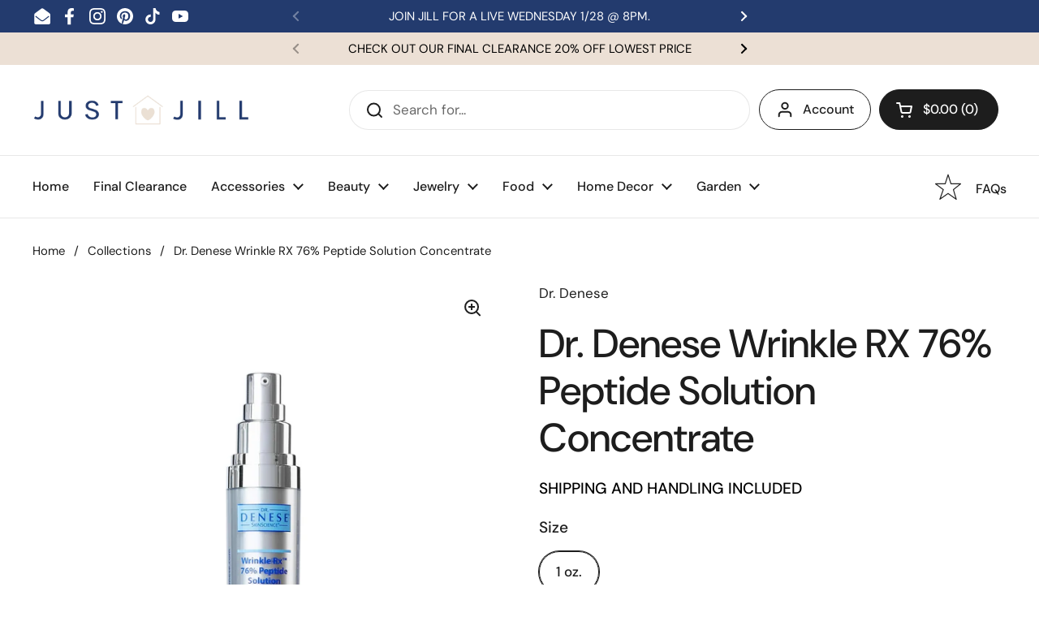

--- FILE ---
content_type: text/html; charset=UTF-8
request_url: https://www.stilyoapps.com/reconvert/reconvert_script_tags.php?shop=just-jill-shop.myshopify.com&store_client_id=MDU3ZmE2NTllOTMwYTE4NmRjYjIzNWMxY2NmOGIzNDguNmYzZDI4NGZhYTFiNjJjN2NmZTgzYTg2MDc1MWEyZTQ%3D
body_size: -2
content:
{"result":"success","security_token":"$2y$10$T01priAexgPFvh57O397UujMIlSt1GuVQAiFFJprjUIKUCheU2F7m"}